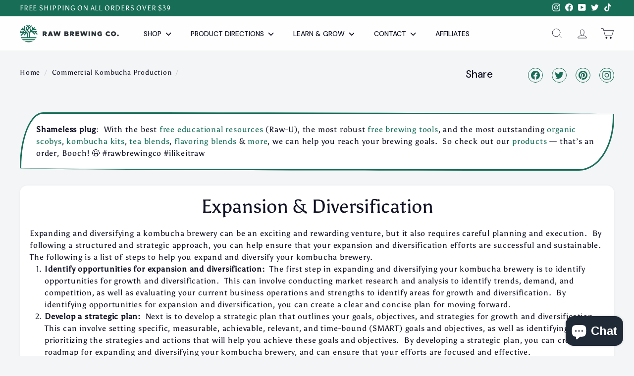

--- FILE ---
content_type: text/css
request_url: https://kombucha.com/cdn/shop/t/5/assets/custom.css?v=62141058185466650851691996676
body_size: 2116
content:
@import"https://fonts.googleapis.com/css2?family=Lato:wght@300;400;700;900&display=swap";@import"https://fonts.googleapis.com/css2?family=DM+Sans:opsz,wght@9..40,300;9..40,400;9..40,500;9..40,600;9..40,700;9..40,800&display=swap";#rbc-system-section .panel-collapse .chid-box p{font-size:26px;line-height:1.6}:where(body,iframe,pre,img,svg,video,canvas,select){max-width:100%;overflow:auto;word-break:break-word}p a,li a,div a,span a{color:#186e58!important}#rbc-system-section .panel-collapse .other--content h4:empty{display:none}#rbc-system-section .chid-box h2{font-size:30px;position:relative;width:200px;line-height:36px}#rbc-system-section .panel-collapse .chid-box p:empty{display:none}#rbc-system-section .panel-body .chid-box h2:before{content:"";position:absolute;top:-23px;left:0;right:0;width:54px;height:1px;background:#c50;display:block;margin:0 auto}#rbc-system-section .panel-head-heading h2 strong,#rbc-system-section .chid-box h2 strong{font-weight:800;color:#c50}#rbc-system-section .panel-collapse{overflow:hidden;position:relative}#rbc-system-section .panel-heading{padding:0;border:0}#rbc-system-section .panel-head-heading h2{margin:10px 0 20px}#rbc-system-section .panel-title>a,.panel-title>a:active{display:block;padding:15px;color:#555;font-size:16px;font-weight:700;text-transform:uppercase;letter-spacing:1px;word-spacing:3px;text-decoration:none}#rbc-system-section .panel-heading a:before{content:"\e114";float:right;transition:all .5s}#rbc-system-section .panel-heading.active a:before{-webkit-transform:rotate(180deg);-moz-transform:rotate(180deg);transform:rotate(180deg)}#rbc-system-section .panel-group{margin-bottom:20px;display:flex;justify-content:center}#rbc-system-section .chid-box{text-align:center;display:flex;flex-direction:column;justify-content:center;align-items:center}#rbc-system-section .chid-box img{width:115px;height:140px}#rbc-system-section .panel-default>.panel-heading{background:none}#rbc-system-section .panel{border:none;max-width:calc(100% / 3);padding:0 10px}#rbc-system-section .arrows svg{color:#fff;position:relative;top:3px}#rbc-system-section .panel-body{padding-bottom:0}#rbc-system-section #rec_view_box{padding-bottom:30px!important}#rbc-system-section .arrows{background:#c50;border-radius:50%;padding:2px 5px}#rbc-system-section .panel-collapse .chid-box .chid-img-box:before{bottom:18px;top:inherit;right:-15px}#rbc-system-section .panel-collapse .chid-box .chid-img-box:after{display:none}#rbc-system-section .panel-collapse .panel-default .chid-box .chid-img-box img{width:72px;height:86px;position:relative;left:-15px}#rbc-system-section .other--content img{width:100px}#rbc-system-section .other--content h4{margin:0}#rbc-system-section .section-header__title>span:not(.arrows_rb_head){background:#fff;display:inline-block;padding-right:20px;z-index:1;position:relative}#rbc-system-section .section-header__title:after{width:calc(100% - 90px)!important;left:0;right:inherit}div#rbc-system-section div#rec_view_box .section-header__title{display:flex;justify-content:space-between;align-items:center}div#rbc-system-section .section-header__title span.arrows_rb_head{display:flex;align-items:center;width:37px;height:37px;border:1px solid #176D56;border-radius:50%;justify-content:center}#rec_view_box .tiny-tabs-content h1,#rec_view_box .tiny-tabs-content h2,#rec_view_box .tiny-tabs-content h3,#rec_view_box .tiny-tabs-content h4,#rec_view_box .tiny-tabs-content h5,#rec_view_box .tiny-tabs-content h6{font-family:Asul,sans-serif!important;font-size:35px;margin-bottom:30px;font-weight:700;color:#000;line-height:1.3}.product-full-width #rec_view_box .tiny-tabs-content p,.product-full-width #rec_view_box .tiny-tabs-content,.product-full-width #rec_view_box .tiny-tabs-content li{font-family:DM Sans,sans-serif!important;font-size:20px!important;color:#757575!important;font-weight:400!important;letter-spacing:0;margin-top:0!important}.product-full-width #rec_view_box .tiny-tabs-content p strong{color:#000}.product-full-width #rec_view_box .tiny-tabs-title{position:relative;border:0!important;background:transparent!important;font-family:DM Sans,sans-serif;font-weight:800!important;padding:15px 30px!important;letter-spacing:0;margin-right:0!important;margin-left:0!important}.product-full-width #rec_view_box .tiny-tabs-title:not(.tab-active){color:#000!important;z-index:3!important}.product-full-width #rec_view_box .tiny-tabs-title:before{content:"";width:100%;border-radius:0;background:#d2dddd;height:100%;position:absolute;top:0;left:0;z-index:-1}.product-full-width #rec_view_box #tiny-tabs-title-1:before{background:#e8eaec}.product-full-width #rec_view_box #tiny-tabs-title-1.tab-active:before{background:#d2dddd}.product-full-width #rec_view_box #tiny-tabs-title-2.tab-active:before,.product-full-width #rec_view_box #tiny-tabs-title-4.tab-active:before{background:#e8eaec}.product-full-width #rec_view_box .tiny-tabs-title.tab-active:after{background:#176d56!important;content:"";position:absolute;width:100%;height:100%;left:0;top:0;border-radius:35px;z-index:-1}.product-full-width #rec_view_box .tiny-tabs-title#tiny-tabs-title-1:before{border-top-left-radius:35px;border-bottom-left-radius:35px}.product-full-width #rec_view_box .tiny-tabs-title:nth-last-child(2):before{border-top-right-radius:35px;border-bottom-right-radius:35px}.product-full-width #rec_view_box .tiny-tabs-title#tiny-tabs-title-3:before{background:#e8eaec}.product-full-width #rec_view_box .tiny-tabs-title.tab-active#tiny-tabs-title-3:before{width:calc(100% + 40px);left:-40px;z-index:-2}.product-full-width #rec_view_box{padding:30px 40px 50px;margin-top:25px}#rec_view_box .tiny-tabs-title#tiny-tabs-title-3.tab-active:before{background:#d2dddd}.footer__newsletter .input-group-btn{width:auto!important;display:unset}#rbc-system-section .main--box{padding-top:0!important}.cs-product-grid-row{display:grid;grid-template-columns:repeat(4,1fr);gap:30px}#cs-team-comp-guide{grid-template-columns:repeat(3,1fr)}#PageContainer div#cs-comp-guide-head,#PageContainer #cs-team-guide-head{margin-top:30px;margin-bottom:30px}#PageContainer div#cs-comp-guide-head h2,#PageContainer #cs-team-guide-head h2{text-align:center!important;margin-bottom:0;font-weight:400}#rec_view_box .tiny-tabs-content .col-inner .img-sec{margin-bottom:20px}#rec_view_box .tiny-tabs-content .col-inner h4{font-size:16px;margin-bottom:10px}#rec_view_box .tiny-tabs-content .col-inner p{font-size:14px!important;margin-bottom:15px!important}.bottom-row-collaps{display:flex;justify-content:space-between;align-items:center}#rec_view_box .tiny-tabs-content .col-inner .pricing-compare{font-size:14px;margin-bottom:0}.product-full-width #rec_view_box .bottom-row-collaps .col-atc a.button.primary{background:#176d56!important;color:#fff!important;padding:6px 13px;border-radius:30px;font-size:10px;font-weight:600}#rec_view_box .bottom-row-collaps .col-atc p{margin-bottom:0!important}#cs-team-comp-guide .img-sec img{width:100%!important}.product-full-width #rec_view_box #cs-team-comp-guide .bottom-row-collaps .col-atc a.button.primary{font-size:13px}.template-collection [data-view=list] .grid-item__meta-secondary{flex-direction:column;text-align:left}.template-collection [data-view=list] .collection--image,.template-collection [data-view=list] .collection--image img,.template-collection [data-view=list] .grid-product__secondary-image,.template-collection [data-view=list] .grid-product__secondary-image img{height:auto;margin:0}.template-collection [data-view=list] .grid-item__meta .grid-item__meta-main{max-width:calc(100% - 200px);width:100%}.product-main-slide:first-child{display:block!important}.collection--image,.collection--image img{height:auto;margin:0}.grid-product__secondary-image{margin:0}.grid-product__secondary-image,.grid-product__secondary-image img{height:100%;top:0;left:0;right:0;bottom:0}.footer__newsletter .form-inp-fields input.newsletter__input,.footer__newsletter .form-inp-fields .newsletter__input-group .input-group-btn button{height:50px}.footer__newsletter .form-inp-fields input[type=checkbox],p.contact_mailing input[type=checkbox]{opacity:0;display:inline-block;margin:0}.footer__newsletter .form-inp-fields input[type=checkbox]+label,p.contact_mailing input[type=checkbox]+label{position:relative;padding-left:10px;margin-top:7px;display:inline-block}.footer__newsletter .form-inp-fields input[type=checkbox]+label:before,p.contact_mailing input[type=checkbox]+label:before,.page-title-review-rewards .review-cont-area form p.contact_mailing input[type=checkbox]+label:before{content:"";position:absolute;width:18px;height:18px;border:2px solid #186e58;top:2px;left:-13px;border-radius:2px;background:transparent;transition:.3s ease all}p.contact_mailing input[type=checkbox]+label:before{border:2px solid #fff}.footer__newsletter .form-inp-fields input[type=checkbox]:checked+label:before{background:#186e58}p.contact_mailing input[type=checkbox]:checked+label:before{background:#fff}.footer__newsletter .form-inp-fields input[type=checkbox]+label:after,p.contact_mailing input[type=checkbox]+label:after{content:"";position:absolute;width:5px;height:10px;border-bottom:2px solid #fff;border-right:2px solid #fff;top:5px;left:-6px;transform:rotate(45deg);opacity:0;transition:.3s ease all}p.contact_mailing input[type=checkbox]+label:after{border-bottom:2px solid #186e58;border-right:2px solid #186e58}.footer__newsletter .form-inp-fields input[type=checkbox]:checked+label:after,p.contact_mailing input[type=checkbox]:checked+label:after{opacity:1}.footer__newsletter .footer__subscribe.rte.rte--nomargin{margin-top:-38px}.footer__newsletter .form-inp-fields input.newsletter__input{width:100%}.footer__newsletter form,.footer__newsletter .newsletter__input-group{max-width:550px}p.contact_mailing{display:flex;margin-bottom:30px}p.contact_mailing input[type=checkbox],.contact_mailing label{margin-bottom:0}.index-section .package-table thead tr th:nth-child(1){width:160px}.grid-product__price{min-width:60px;text-align:right}.cs-save-over .has-3-per-row .text-with-icons__block{width:calc(100% / 6)}.testimonials-section .testimonials-slider .testimonials-slide .testimonial-image img{height:92px;width:auto;position:initial!important;margin:0 auto}.testimonials-section .testimonials-slider .testimonials-slide .image-wrap{height:auto!important;text-align:center;width:auto!important;padding-bottom:0!important}.cs-rew-booster-premium .custom__item.small--one-whole.one-half.align--center{width:100%}.cs-rew-booster-premium h2{text-align:center}.cs-rew-booster-premium .custom__item.small--one-whole.one-half.align--center .image-wrap{background:transparent;height:auto!important;display:flex;justify-content:center;flex-wrap:wrap}.cs-rew-booster-premium .custom__item.small--one-whole.one-half.align--center .image-wrap>div{max-width:165px;width:100%;padding:0 20px;text-align:center}.cs-rew-booster-premium .custom__item.small--one-whole.one-half.align--center .image-wrap img{position:initial;height:70px;width:auto;margin:0 auto}.index-section.image-with-cont.cs-rew-booster-premium{background-color:#e9f0ed;padding-bottom:60px;margin-bottom:0}[data-grid-style=white-round] .grid-item__content,[data-grid-style=white-round] .grid-product:after{border-radius:24px}.template-collection [data-view=list] .grid-item__meta-secondary .grid-product__price{text-align:left}.tiny-tabs-content iframe{margin-left:auto!important;margin-right:auto!important;aspect-ratio:1.78 / 1;max-width:768px;width:100%;height:auto;display:table}.image-wrap{background-color:transparent!important}.index-section.color-scheme-none.cs-image-check-icons{padding-top:0}span.grid-product__price--current,.grid-collection__title{color:#186e58}.grid-collection__title:empty{display:none}.toolbar__social .icon{color:#fff}.new-grid .image-wrap{height:auto!important}.grid-collection__title:empty~div{text-align:left}[class*=color-scheme-]:not(.color-scheme-none) a:not(.btn){color:currentColor!important}.hotspots-section .collection--image,.hotspots-section .collection--image img{height:100%}.template-article li img{padding-top:20px;padding-bottom:20px}.review-cont-area{padding-top:40px}.page-title-review-rewards .review-cont-area form{max-width:800px;margin:0 auto}.page-title-review-rewards .review-cont-area form select{width:100%}.page-title-review-rewards #rec_view_box{text-align:center}.page-title-review-rewards .review-cont-area form .grid__item{margin-bottom:30px}.page-title-review-rewards .review-cont-area form p[data-spam-detection-disclaimer]{margin-top:20px}.page-title-review-rewards #rec_view_box{padding-bottom:50px}.page-title-review-rewards .review-cont-area form .grid__item label{text-align:left!important}.page-title-review-rewards #rec_view_box ol{display:inline-flex;flex-direction:column;align-items:center;width:auto}.page-title-review-rewards .review-cont-area form h3{text-transform:capitalize}.feature-row-wrapper .btn,.promo-grid .promo-grid__product a{color:var(--colorScheme1Bg)!important}.site-nav__item a,.slide-nav__item a,.site-nav__icons a svg,.grid-product__title,.grid-item .collection-item__title,.grid-item__link .cart--btn,.promo-grid .promo-grid__text,.color-scheme-3 .feature-row-wrapper .btn,.breadcrumb a{color:#101123!important}footer.site-footer .footer__blocks a,a.btn.return-link,.jdgm-widget-actions-wrapper a{color:#fff!important}.return-section.color-scheme-3 a.btn.return-link{color:#186e58!important}.jdgm-paginate__page.jdgm-curt{color:#7b7b7b!important}body.template-product div.shopify-section+section.shopify-section .index-section .shopify-app-block{background-color:#fff;padding:20px;box-shadow:0 0 6px #0000000d;border-radius:15px}.cs-mob{display:none}.package-table thead th img{max-width:120px;margin-left:auto;margin-right:auto;width:100%}@keyframes zoom-fade{0%{opacity:0;transform:scale(1.03)}to{opacity:1;transform:scale(1)}}
/*# sourceMappingURL=/cdn/shop/t/5/assets/custom.css.map?v=62141058185466650851691996676 */


--- FILE ---
content_type: text/css
request_url: https://kombucha.com/cdn/shop/t/5/assets/responsive.css?v=96246408866053955191691996677
body_size: 782
content:
@media all and (max-width: 1480px){.product-full-width #rec_view_box .tiny-tabs-title{padding:15px 20px!important;font-size:18px!important}}@media all and (max-width: 1300px){.product-full-width #rec_view_box .tiny-tabs-title{font-size:16px!important}}@media all and (max-width: 1199px){.product-full-width #rec_view_box .tiny-tabs-title:nth-child(3)+.tiny-tabs-content~.tiny-tabs-title:before{border-top-right-radius:35px;border-bottom-right-radius:35px}div#tiny-tabs-title-3+div#tiny-tabs-content-3~.tiny-tabs-title{margin-top:20px!important}.product-full-width #rec_view_box #tiny-tabs-title-4.tiny-tabs-title:before{border-radius:35px!important}.product-full-width #rec_view_box .tiny-tabs-title:nth-child(3):before{border-top-left-radius:0;border-bottom-left-radius:0}.product-full-width #rec_view_box .tiny-tabs-title:nth-child(1):before{border-top-right-radius:0;border-bottom-right-radius:0}.template-collection [data-view=medium] .grid-item{flex:0 0 50%}}@media all and (max-width: 991px){.product-full-width #rec_view_box{padding:30px 20px 50px}.product-full-width #rec_view_box .tiny-tabs-title{padding:10px 15px!important;font-size:14px!important}#rbc-system-section #rec_view_box{padding-left:20px;padding-right:20px}#rbc-system-section .panel-body{padding-left:0;padding-right:0}#rbc-system-section .panel-collapse .chid-box p{font-size:20px;line-height:1.6}#rbc-system-section .chid-box .box_title{font-size:18px;padding:7px 30px}.cs-product-grid-row{grid-template-columns:repeat(3,1fr)}.template-collection [data-view=list] .grid-item__meta{flex-direction:column}.template-collection [data-view=list] .grid-item__meta .grid-item__meta-main{max-width:100%}.template-collection [data-view=list] .grid-item__meta .quick-add-btn.cart--btn{width:auto;display:block}.template-collection [data-view=list] .new-grid.product-grid{row-gap:20px}.cs-save-over .has-3-per-row .text-with-icons__block{width:calc(100% / 3)}.cs-save-over .text-with-icons__blocks{flex-direction:row}.footer__newsletter{padding:0}.footer__newsletter .footer__subscribe{max-width:170px;padding-left:0}.footer__newsletter form{padding-right:0}}@media all and (min-width: 769px){.template-collection .collection-filter__item.collection-filter__item--right{flex:0 0 auto;background:#fff;z-index:1}}@media all and (max-width: 768px){.footer__newsletter .footer__subscribe.rte.rte--nomargin{text-align:left;margin-top:-20px}.footer__newsletter .form-inp-fields,.footer__newsletter .form-inp-fields input.newsletter__input{width:100%}.footer__newsletter .form-inp-fields input.newsletter__input{height:40px}.footer__newsletter .form-inp-fields p{text-align:left}.mobile-nav-trigger svg.icon.icon-hamburger path{stroke-width:3px!important}#MobileNavFooter .footer__block{flex:0 1 100%}#MobileNavFooter h2{color:#101123!important}#MobileNavFooter .about__descrip p{color:#101123}#MobileNavFooter .footer__mobile-section{margin-left:0;margin-right:0}#MobileNavFooter .footer__social li{width:35px;height:35px;display:inline-flex;align-items:center;background:#186e58}#MobileNavFooter .footer__social li a{line-height:1}#MobileNavFooter .footer__social li a svg{color:#fff}#MobileNavFooter .footer__block--menu{padding-left:0}#MobileNavFooter .footer__block--menu li a,#MobileNavFooter .about-bottom-btn a{color:#101123!important}#MobileNavFooter .footer__section.footer__section--menus.background-svg--wave-reverse{padding-top:30px!important}#MobileNavFooter .footer__social .icon{height:15px!important;width:15px!important}}@media all and (max-width: 767px){.cs-mob,.cs-mob span{display:block}.cs-desk{display:none}.product-full-width #rec_view_box .tiny-tabs-title{width:100%;background:#d2dddd!important;border-radius:35px!important}.product-full-width #rec_view_box .tiny-tabs-title.tab-active{background:#176d56!important}.product-full-width #rec_view_box .tiny-tabs-title:before,.product-full-width #rec_view_box .tiny-tabs-title:after{display:none}#rbc-system-section .chid-box-img:before{left:-12px;width:70px;height:70px;top:20px}#rbc-system-section .chid-box h2{font-size:22px;line-height:28px;width:150px}#rbc-system-section .panel-collapse .panel-default .chid-box .chid-img-box img{width:72px;height:86px;position:relative;left:-15px}#rbc-system-section .panel-collapse .chid-box .chid-img-box:before{width:73px;height:73px}#rbc-system-section .panel-head-heading h2{margin:0 0 15px}#rbc-system-section .panel-group:not(#accordion){flex-wrap:wrap;gap:20px}#rbc-system-section .panel-group#accordion{display:flex!important;align-items:flex-end}#rbc-system-section .panel-group#accordion .panel{padding:0!important}#rbc-system-section .panel-group#accordion .panel .panel-title a{padding-left:0!important;padding-right:0!important}#rbc-system-section .panel{max-width:100%}#rbc-system-section .section-subtitle>h3{margin-left:0;margin-right:0;font-size:28px;margin-bottom:0}div#rbc-system-section .other--content{flex-wrap:wrap;justify-content:center}div#rbc-system-section .other--content h4{width:100%;font-size:24px}#rec_view_box .tiny-tabs-content h1,#rec_view_box .tiny-tabs-content h2,#rec_view_box .tiny-tabs-content h3,#rec_view_box .tiny-tabs-content h4,#rec_view_box .tiny-tabs-content h5,#rec_view_box .tiny-tabs-content h6{font-size:24px;line-height:1.3}#rbc-system-section .panel-head-heading h2{font-size:28px}#rbc-system-section #rec_view_box{padding:20px!important}#rbc-system-section .section-header__title:after{display:block;width:calc(100% - 60px)!important}.product-full-width #rec_view_box .tiny-tabs-content p,.product-full-width #rec_view_box .tiny-tabs-content,.product-full-width #rec_view_box .tiny-tabs-content li,#rbc-system-section .panel-collapse .chid-box p,div#rbc-system-section .other--content p{font-size:16px!important;line-height:1.4}#rbc-system-section a .chid-box h2{font-size:13px;line-height:20px;width:90px}.product-full-width #rec_view_box .product-block{margin-bottom:0}.product-full-width #rec_view_box{padding:20px 20px 10px!important}#rbc-system-section .panel-group#accordion[role=tablist]{flex-wrap:wrap}#rbc-system-section .chid-box .box_title{padding:5px 15px;font-size:15px;line-height:20px}.template-product .page-content--product .product-single__meta{padding-right:0}.cs-product-grid-row,#cs-team-comp-guide{grid-template-columns:repeat(1,1fr);max-width:320px;margin:0 auto}div#tiny-tabs-title-3+div#tiny-tabs-content-3~.tiny-tabs-title{margin-top:0!important}.template-collection [data-view=list] .grid-item__meta-secondary{margin-right:0;flex-direction:column}.template-collection [data-view=list] .collection--image,.template-collection [data-view=list] .collection--image img{height:auto;margin:0}.template-collection [data-view=list] .grid-item__meta{padding-right:0}.template-collection [data-view=list] .grid-item__link{align-items:flex-start}.template-collection [data-view=list] .collection--image{margin-top:15px}.template-collection #CollectionAjaxContent .collection-filter__inner:before{left:100px;width:calc(100% - 230px)}.template-collection [data-view=list] .grid-item__meta .quick-add-btn.cart--btn .cart--text{padding:7px 23px}.index-section .package-table thead tr th:nth-child(1){width:70px}.cs-rew-booster-premium .custom__item.small--one-whole.one-half.align--center .image-wrap{max-width:320px;margin:0 auto;row-gap:25px}.cs-rew-booster-premium .custom__item.small--one-whole.one-half.align--center .image-wrap>div{max-width:50%}.tiny-tabs-title:not(.tab-active),.tiny-tabs-title:not(.tab-active) svg path{color:#000!important;fill:#000!important}.footer__newsletter .footer__subscribe.rte.rte--nomargin{margin-top:0}}
/*# sourceMappingURL=/cdn/shop/t/5/assets/responsive.css.map?v=96246408866053955191691996677 */


--- FILE ---
content_type: text/javascript
request_url: https://kombucha.com/cdn/shop/t/5/assets/rbc-system.js?v=65654338201220740891689973081
body_size: -555
content:
document.addEventListener("DOMContentLoaded",function(){document.querySelectorAll(".step-collapse").forEach(header=>{header.addEventListener("click",function(){const targetDetail=this.getAttribute("data-step");document.querySelectorAll(`.${targetDetail}`).forEach(detail=>{detail.style.display=detail.style.display==="none"?"block":"none"})})})});
//# sourceMappingURL=/cdn/shop/t/5/assets/rbc-system.js.map?v=65654338201220740891689973081
